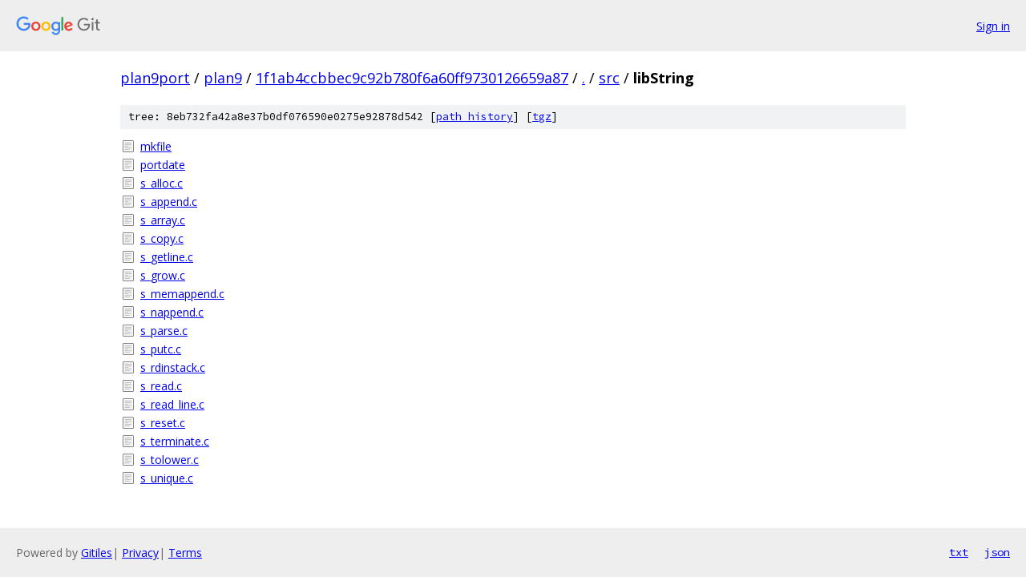

--- FILE ---
content_type: text/html; charset=utf-8
request_url: https://plan9port.googlesource.com/plan9/+/1f1ab4ccbbec9c92b780f6a60ff9730126659a87/src/libString
body_size: 909
content:
<!DOCTYPE html><html lang="en"><head><meta charset="utf-8"><meta name="viewport" content="width=device-width, initial-scale=1"><title>src/libString - plan9 - Git at Google</title><link rel="stylesheet" type="text/css" href="/+static/base.css"><!-- default customHeadTagPart --></head><body class="Site"><header class="Site-header"><div class="Header"><a class="Header-image" href="/"><img src="//www.gstatic.com/images/branding/lockups/2x/lockup_git_color_108x24dp.png" width="108" height="24" alt="Google Git"></a><div class="Header-menu"> <a class="Header-menuItem" href="https://accounts.google.com/AccountChooser?faa=1&amp;continue=https://plan9port.googlesource.com/login/plan9/%2B/1f1ab4ccbbec9c92b780f6a60ff9730126659a87/src/libString">Sign in</a> </div></div></header><div class="Site-content"><div class="Container "><div class="Breadcrumbs"><a class="Breadcrumbs-crumb" href="/?format=HTML">plan9port</a> / <a class="Breadcrumbs-crumb" href="/plan9/">plan9</a> / <a class="Breadcrumbs-crumb" href="/plan9/+/1f1ab4ccbbec9c92b780f6a60ff9730126659a87">1f1ab4ccbbec9c92b780f6a60ff9730126659a87</a> / <a class="Breadcrumbs-crumb" href="/plan9/+/1f1ab4ccbbec9c92b780f6a60ff9730126659a87/">.</a> / <a class="Breadcrumbs-crumb" href="/plan9/+/1f1ab4ccbbec9c92b780f6a60ff9730126659a87/src">src</a> / <span class="Breadcrumbs-crumb">libString</span></div><div class="TreeDetail"><div class="u-sha1 u-monospace TreeDetail-sha1">tree: 8eb732fa42a8e37b0df076590e0275e92878d542 [<a href="/plan9/+log/1f1ab4ccbbec9c92b780f6a60ff9730126659a87/src/libString">path history</a>] <span>[<a href="/plan9/+archive/1f1ab4ccbbec9c92b780f6a60ff9730126659a87/src/libString.tar.gz">tgz</a>]</span></div><ol class="FileList"><li class="FileList-item FileList-item--regularFile" title="Regular file - mkfile"><a class="FileList-itemLink" href="/plan9/+/1f1ab4ccbbec9c92b780f6a60ff9730126659a87/src/libString/mkfile">mkfile</a></li><li class="FileList-item FileList-item--regularFile" title="Regular file - portdate"><a class="FileList-itemLink" href="/plan9/+/1f1ab4ccbbec9c92b780f6a60ff9730126659a87/src/libString/portdate">portdate</a></li><li class="FileList-item FileList-item--regularFile" title="Regular file - s_alloc.c"><a class="FileList-itemLink" href="/plan9/+/1f1ab4ccbbec9c92b780f6a60ff9730126659a87/src/libString/s_alloc.c">s_alloc.c</a></li><li class="FileList-item FileList-item--regularFile" title="Regular file - s_append.c"><a class="FileList-itemLink" href="/plan9/+/1f1ab4ccbbec9c92b780f6a60ff9730126659a87/src/libString/s_append.c">s_append.c</a></li><li class="FileList-item FileList-item--regularFile" title="Regular file - s_array.c"><a class="FileList-itemLink" href="/plan9/+/1f1ab4ccbbec9c92b780f6a60ff9730126659a87/src/libString/s_array.c">s_array.c</a></li><li class="FileList-item FileList-item--regularFile" title="Regular file - s_copy.c"><a class="FileList-itemLink" href="/plan9/+/1f1ab4ccbbec9c92b780f6a60ff9730126659a87/src/libString/s_copy.c">s_copy.c</a></li><li class="FileList-item FileList-item--regularFile" title="Regular file - s_getline.c"><a class="FileList-itemLink" href="/plan9/+/1f1ab4ccbbec9c92b780f6a60ff9730126659a87/src/libString/s_getline.c">s_getline.c</a></li><li class="FileList-item FileList-item--regularFile" title="Regular file - s_grow.c"><a class="FileList-itemLink" href="/plan9/+/1f1ab4ccbbec9c92b780f6a60ff9730126659a87/src/libString/s_grow.c">s_grow.c</a></li><li class="FileList-item FileList-item--regularFile" title="Regular file - s_memappend.c"><a class="FileList-itemLink" href="/plan9/+/1f1ab4ccbbec9c92b780f6a60ff9730126659a87/src/libString/s_memappend.c">s_memappend.c</a></li><li class="FileList-item FileList-item--regularFile" title="Regular file - s_nappend.c"><a class="FileList-itemLink" href="/plan9/+/1f1ab4ccbbec9c92b780f6a60ff9730126659a87/src/libString/s_nappend.c">s_nappend.c</a></li><li class="FileList-item FileList-item--regularFile" title="Regular file - s_parse.c"><a class="FileList-itemLink" href="/plan9/+/1f1ab4ccbbec9c92b780f6a60ff9730126659a87/src/libString/s_parse.c">s_parse.c</a></li><li class="FileList-item FileList-item--regularFile" title="Regular file - s_putc.c"><a class="FileList-itemLink" href="/plan9/+/1f1ab4ccbbec9c92b780f6a60ff9730126659a87/src/libString/s_putc.c">s_putc.c</a></li><li class="FileList-item FileList-item--regularFile" title="Regular file - s_rdinstack.c"><a class="FileList-itemLink" href="/plan9/+/1f1ab4ccbbec9c92b780f6a60ff9730126659a87/src/libString/s_rdinstack.c">s_rdinstack.c</a></li><li class="FileList-item FileList-item--regularFile" title="Regular file - s_read.c"><a class="FileList-itemLink" href="/plan9/+/1f1ab4ccbbec9c92b780f6a60ff9730126659a87/src/libString/s_read.c">s_read.c</a></li><li class="FileList-item FileList-item--regularFile" title="Regular file - s_read_line.c"><a class="FileList-itemLink" href="/plan9/+/1f1ab4ccbbec9c92b780f6a60ff9730126659a87/src/libString/s_read_line.c">s_read_line.c</a></li><li class="FileList-item FileList-item--regularFile" title="Regular file - s_reset.c"><a class="FileList-itemLink" href="/plan9/+/1f1ab4ccbbec9c92b780f6a60ff9730126659a87/src/libString/s_reset.c">s_reset.c</a></li><li class="FileList-item FileList-item--regularFile" title="Regular file - s_terminate.c"><a class="FileList-itemLink" href="/plan9/+/1f1ab4ccbbec9c92b780f6a60ff9730126659a87/src/libString/s_terminate.c">s_terminate.c</a></li><li class="FileList-item FileList-item--regularFile" title="Regular file - s_tolower.c"><a class="FileList-itemLink" href="/plan9/+/1f1ab4ccbbec9c92b780f6a60ff9730126659a87/src/libString/s_tolower.c">s_tolower.c</a></li><li class="FileList-item FileList-item--regularFile" title="Regular file - s_unique.c"><a class="FileList-itemLink" href="/plan9/+/1f1ab4ccbbec9c92b780f6a60ff9730126659a87/src/libString/s_unique.c">s_unique.c</a></li></ol></div></div> <!-- Container --></div> <!-- Site-content --><footer class="Site-footer"><div class="Footer"><span class="Footer-poweredBy">Powered by <a href="https://gerrit.googlesource.com/gitiles/">Gitiles</a>| <a href="https://policies.google.com/privacy">Privacy</a>| <a href="https://policies.google.com/terms">Terms</a></span><span class="Footer-formats"><a class="u-monospace Footer-formatsItem" href="?format=TEXT">txt</a> <a class="u-monospace Footer-formatsItem" href="?format=JSON">json</a></span></div></footer></body></html>